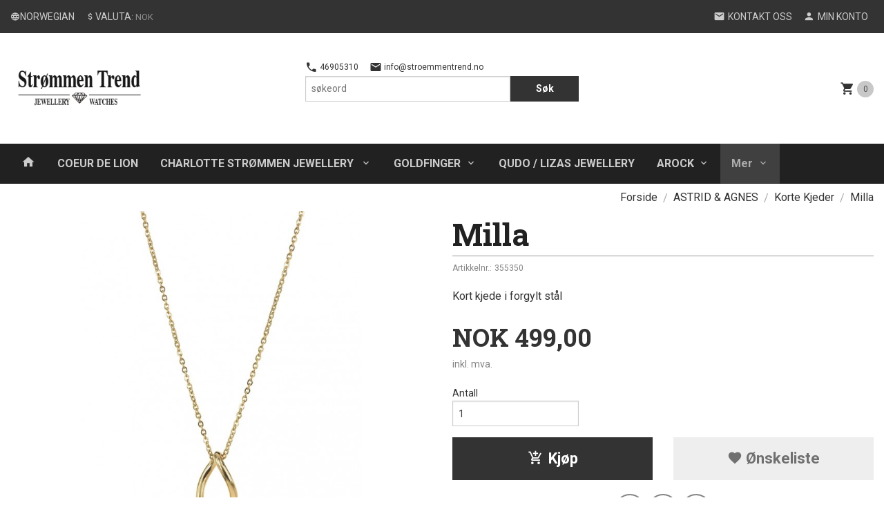

--- FILE ---
content_type: text/html
request_url: https://strommentrend.no/produkt/astrid-agnes/korte-kjeder/milla
body_size: 18271
content:
<!DOCTYPE html>

<!--[if IE 7]>    <html class="lt-ie10 lt-ie9 lt-ie8 ie7 no-js flyout_menu" lang="no"> <![endif]-->
<!--[if IE 8]>    <html class="lt-ie10 lt-ie9 ie8 no-js flyout_menu" lang="no"> <![endif]-->
<!--[if IE 9]>    <html class="lt-ie10 ie9 no-js flyout_menu" lang="no"> <![endif]-->
<!--[if (gt IE 9)|!(IE)]><!--> <html class="no-js flyout_menu" lang="no"> <!--<![endif]-->

<head prefix="og: http://ogp.me/ns# fb: http://ogp.me/ns/fb# product: http://ogp.me/ns/product#">
    <meta http-equiv="Content-Type" content="text/html; charset=UTF-8">
    <meta http-equiv="X-UA-Compatible" content="IE=edge">
    
                    <title>Milla | Strømmen Trend Jewellery & Watches </title>
        

    <meta name="description" content="Kort kjede i forgylt stål">

    <meta name="keywords" content="">

<meta name="csrf-token" content="CjgRcN86Z1tiIno5mQsHDqs8b9JftwqU2EtWOOkF">    <link rel="shortcut icon" href="/favicon.ico">
    <meta property="og:title" content="Milla">
<meta property="og:type" content="product">

<meta property="og:image" content="https://strommentrend.no/assets/img/630/630/bilder_nettbutikk/ebfbae841bdf4cae5e35a7152c5cfe65-image.jpeg">

    <meta property="og:image:width" content="534">
    <meta property="og:image:height" content="630">

<meta property="og:description" content="Kort kjede i forgylt stål">


<meta property="product:price:amount" content="499.00"> 
<meta property="product:price:currency" content="NOK">

    <meta property="product:category" content="Korte Kjeder">
    <meta property="product-category-link" content="https://strommentrend.no/butikk/astrid-agnes/korte-kjeder">

<meta property="product:availability" content="instock">



<meta property="og:url" content="https://strommentrend.no/produkt/astrid-agnes/korte-kjeder/milla">
<meta property="og:site_name" content="Strømmen Trend Jewellery & Watches ">
<meta property="og:locale" content="nb_NO"><!-- Pioneer scripts & style -->
<meta name="viewport" content="width=device-width, initial-scale=1.0, minimum-scale=1">
<!-- Android Lollipop theme support: http://updates.html5rocks.com/2014/11/Support-for-theme-color-in-Chrome-39-for-Android -->
<meta name="theme-color" content="#333333">

<link href="/assets/themes/pioneer/css/styles.compiled.css?ver=1586166653" rel="preload" as="style">
<link href="/assets/themes/pioneer/css/styles.compiled.css?ver=1586166653" rel="stylesheet" type="text/css">


<script type="text/javascript" src="/assets/js/modernizr.min-dev.js"></script>
<script>
    window.FEATURES = (function() {
        var list = {"16":1,"24ai":1,"24chat":1,"24nb":1,"api":1,"barcode_order":1,"batch_process":1,"blog":1,"boxpacker":1,"criteo":1,"customer_stock_notification":1,"dhl":1,"discount":1,"discount_marketing_link":1,"dropshipping":1,"facebook_dpa":1,"facebook_product_catalog":1,"fiken":1,"frontendfaq":1,"giftcard":1,"google_analytics_4":1,"google_shopping":1,"localization":1,"logistra_return_label":1,"mailmojo":1,"mega_menu":1,"modal_cart_free_shipping_reminder":1,"modal_cart_products":1,"newsletter":1,"om2_multihandling":1,"pickuppoints":1,"pickuppoints_custom":1,"popup_module":1,"printnode":1,"product_bundles":1,"product_image_slider":1,"product_management_2":1,"product_management_2_customize_layout":1,"product_sorting":1,"reseller":1,"slider":1,"snapchat":1,"stock_reminders":1,"text":1,"thumb_attribute_connection":1,"tripletex":1,"two":1,"two_search_api":1,"update_price_on_attribute_change":1,"users":1,"vipps_express":1,"webshop":1};

        return {
            get: function(name) { return name in list; }
        };
    })();

    if (window.FEATURES.get('facebook_dpa')) {
                facebook_dpa_id = "";
            }

</script>

   

<script async src="https://client.24nettbutikk.chat/embed.js" data-chat-id="24rAtzPPeRSoWpd6SQNKzdNg"></script><script>function chat(){(window.lvchtarr=window.lvchtarr||[]).push(arguments)}</script><script>chat('placement', 'bottom-right');</script><!-- Global site tag (gtag.js) - Google Analytics -->
<script type="text/plain" data-category="analytics" async src="https://www.googletagmanager.com/gtag/js?id=G-82S7M9N0KV"></script>
<script type="text/plain" data-category="analytics">
  window.dataLayer = window.dataLayer || [];
  function gtag(){dataLayer.push(arguments);}
  gtag('js', new Date());

    gtag('config', 'G-82S7M9N0KV', {
      theme: 'pioneer',
      activeCheckout: 'apollo'
  });
</script>

<script>
    class Item {
        product = {};

        constructor(product) {
            this.product = product;
        }

        #setItemVariant() {
            this.product.item_variant = Array.from(document.querySelectorAll('div.product__attribute'))
                ?.reduce((previousValue, currentValue, currentIndex, array) => {
                    let selectOptions = Array.from(currentValue.children[1].children[0].children);

                    if (!selectOptions.some(option => option.tagName === 'OPTGROUP')) {
                        let attribute = currentValue.children[0].children[0].innerHTML;
                        let value = selectOptions.find(attributeValue => attributeValue.selected).innerHTML;

                        return previousValue += `${attribute}: ${value}${array.length && currentIndex !== array.length - 1 ? ', ' : ''}`;
                    }
                }, '');
        }

        #attachEventListeners() {
            document.querySelectorAll('select.js-attribute').forEach(selector => selector.addEventListener('change', () => this.#setItemVariant()));

            const buyProductButton = document.querySelector('button.js-product__buy-button');

            if (buyProductButton) {
                buyProductButton.addEventListener('click', () => {
                    gtag('event', 'add_to_cart', {
                        currency: 'NOK',
                        value: this.product.value,
                        items: [{ ...this.product, quantity: parseInt(document.getElementById('buy_count').value) }]
                    });
                });
            }

            const buyBundleButton = document.querySelector('button.js-bundle__buy-button');

            if (buyBundleButton) {
                buyBundleButton.addEventListener('click', () => {
                    gtag('event', 'add_to_cart', {
                        currency: 'NOK',
                        value: this.product.value,
                        items: [this.product]
                    });
                });
            }

            const wishListButton = document.querySelector('.product__wishlist-button:not(.disabled)');

            if (wishListButton) {
                wishListButton.addEventListener('click', () => {
                    gtag('event', 'add_to_wishlist', {
                        currency: 'NOK',
                        value: this.product.value,
                        items: [{ ...this.product, quantity: parseInt(document.getElementById('buy_count').value) }],
                    });
                });
            }
        }

        async initialize() {
            await this.#setItemVariant();
            this.#attachEventListeners();

            gtag('event', 'view_item', {
                currency: 'NOK',
                value: this.product.value,
                items: [this.product]
            });
        }
    }
</script>
<!-- Google Analytics -->
<script type="text/plain" data-category="analytics">

    (function (i, s, o, g, r, a, m) {
        i['GoogleAnalyticsObject'] = r;
        i[r] = i[r] || function () {
            (i[r].q = i[r].q || []).push(arguments)
        }, i[r].l = 1 * new Date();
        a = s.createElement(o),
            m = s.getElementsByTagName(o)[0];
        a.async = 1;
        a.src = g;
        m.parentNode.insertBefore(a, m)
    })(window, document, 'script', '//www.google-analytics.com/analytics.js', 'ga');

        ga('create', 'UA-168850713-1', 'auto');
        
    ga('create', 'UA-24343184-8', 'auto', '24nb');

        ga('24nb.send', 'pageview');

    
        ga('send', 'pageview');

    
    
</script>
<link rel="stylesheet" href="/css/cookie_consent.css">
<script defer src="/js/cookie_consent.js"></script>
<script>
    window.dataLayer = window.dataLayer || [];
    function gtag(){dataLayer.push(arguments);}

    // Set default consent to 'denied' as a placeholder
    // Determine actual values based on your own requirements
    gtag('consent', 'default', {
        'ad_storage': 'denied',
        'ad_user_data': 'denied',
        'ad_personalization': 'denied',
        'analytics_storage': 'denied',
        'url_passthrough': 'denied'
    });

</script>

<script>

    window.addEventListener('load', function(){

        CookieConsent.run({
            cookie: {
                name: 'cookie_consent_cookie',
                domain: window.location.hostname,
                path: '/',
                expiresAfterDays: 30,
                sameSite: 'Lax'
            },
            disablePageInteraction: true,
            guiOptions: {
                consentModal: {
                    layout: 'box inline',
                    position: 'middle center',
                    equalWeightButtons: false,
                }
            },
            categories: {
                necessary: {
                    enabled: true,
                    readonly: true,
                },
                analytics: {},
                targeting: {}
            },
            language: {
                default: 'no',
                translations: {
                    no: {
                        consentModal: {
                            title: 'Vi bruker cookies!',
                            description: '<p>Vi benytter første- og tredjeparts cookies (informasjonskapsler).</p><br><br><p>Cookies bruker til: </p><br><ul style="padding-left:3px;"><li>Nødvendige funksjoner på nettsiden</li><li>Analyse og statistikk</li><li>Markedsføring som kan brukes for personlig tilpasning av annonser</li></ul><br><p>Velg “Godta alle” om du aksepterer vår bruk av cookie. Hvis du ønsker å endre på cookie-innstillingene, velg “La meg velge selv”.</p><br><p>Les mer om vår Cookie policy <a href="/side/cookies">her.</a></p>',
                            acceptAllBtn: 'Godta alle',
                            acceptNecessaryBtn: 'Godta kun nødvendige',
                            showPreferencesBtn: 'La meg velge selv',
                        },
                        preferencesModal: {
                            title: 'Innstillinger',
                            acceptAllBtn: 'Godta alle',
                            acceptNecessaryBtn: 'Godta kun nødvendige',
                            savePreferencesBtn: 'Lagre og godta innstillinger',
                            closeIconLabel: 'Lukk',
                            sections: [
                                {
                                    title: 'Bruk av cookies 📢',
                                    description: 'Vi bruker cookies for å sikre deg en optimal opplevelse i nettbutikken vår. Noen cookies er påkrevd for at nettbutikken skal fungere. Les mer om vår <a href="/side/sikkerhet_og_personvern" class="cc-link">personvernerklæring</a>.'
                                },
                                {
                                    title: 'Helt nødvendige cookies',
                                    description: 'Cookies som er helt nødvendig for at nettbutikken skal fungere. Man får ikke handlet i nettbutikken uten disse.',
                                },
                                {
                                    title: 'Cookies rundt analyse og oppsamling av statistikk',
                                    description: 'Cookie som lagrer anonym statistikk av besøkende i nettbutikken. Disse brukes av nettbutikkeier for å lære seg mer om hvem publikummet sitt er.',
                                    linkedCategory: 'analytics'
                                },
                                {
                                    title: 'Cookies rundt markedsføring og retargeting',
                                    description: 'Cookies som samler informasjon om din bruk av nettsiden slik at markedsføring kan tilpasses deg.',
                                    linkedCategory: 'targeting'
                                },
                                {
                                    title: 'Mer informasjon',
                                    description: 'Ved spørsmål om vår policy rundt cookies og dine valg, ta gjerne kontakt med oss på <a href="mailto:info@stroemmentrend.no">info@stroemmentrend.no</a>.'
                                }
                            ]
                        }
                    }
                }
            }
        });
    });
</script>

<script type="text/plain" data-category="targeting">
    window.dataLayer = window.dataLayer || [];
    function gtag(){ dataLayer.push(arguments); }
    gtag('consent', 'update', {
        'ad_storage': 'granted',
        'ad_user_data': 'granted',
        'ad_personalization': 'granted'
    });
</script>

<script type="text/plain" data-category="analytics">
    window.dataLayer = window.dataLayer || [];
    function gtag(){ dataLayer.push(arguments); }
    gtag('consent', 'update', {
        'analytics_storage': 'granted',
        'url_passthrough': 'granted'
    });
</script>

        </head>

<body class="">

    <a href="#main-content" class="sr-only">Gå til innholdet</a>

<div id="outer-wrap">
    <div id="inner-wrap" class="content-wrapper">
        
                                <header id="top" role="banner" class="header-row">
    <nav id="utils-nav" class="top-bg hide-for-print">
    <div class="row">
        <div class="small-7 medium-5 large-4 columns">

                            <ul class="left inline-list piped-nav no-separator" id="tools-nav">
                    
                                            <li>
                            <form name="velg_spraak" method="post" class="setting__form" action="https://strommentrend.no/produkt/astrid-agnes/korte-kjeder/milla">

    <a href="#language-show" id="language-close" class="setting__button neutral-link"><i class="icon-close"></i><span>Norwegian</span></a>
    <a href="#language-close" id="language-show" class="setting__button neutral-link"><i class="icon-language"></i><span>Norwegian</span></a>

    <div class="setting__select" id="language">
        <select name="velg_spraak" id="choose-langauge">
                            <option value="1" selected>Norwegian</option>
                            <option value="2">English</option>
                            <option value="3">Swedish</option>
                            <option value="4">Danish</option>
                    </select>

        <input type="submit" value="Ok" class="button small primary-color-bg">
    </div>

</form>                        </li>
                    
                                            <li>
                            
<form name="velg_spraak" method="post" class="setting__form" action="https://strommentrend.no/produkt/astrid-agnes/korte-kjeder/milla">

    <a href="#currency-show" id="currency-close" class="setting__button neutral-link"><i class="icon-close"></i><span>Valuta</span><span class="currency-name subtle hide-for-small">: NOK</span></a>
    <a href="#currency-close" id="currency-show" class="setting__button neutral-link"><i class="icon-attach-money"></i><span>Valuta</span><span class="currency-name subtle hide-for-small">: NOK</span></a>

    <div class="setting__select" id="currency">
         <select name="velg_valuta" id="choose-currency">
                            <option value="NOK" selected>
                    NOK                </option>
                            <option value="USD">
                    USD                </option>
                            <option value="EUR">
                    EUR                </option>
                            <option value="GBP">
                    GBP                </option>
                            <option value="SEK">
                    SEK                </option>
                            <option value="DKK">
                    DKK                </option>
                      </select>

        <input type="submit" value="Ok" class="button small primary-color-bg">
    </div>

</form>

                        </li>
                    
                </ul>
            
        </div>

        <div class="small-5 medium-7 large-8 columns">
            <nav class="user-nav">
    <ul class="right inline-list piped-nav" id="user-nav">

        <li>
            <a href="/side/kontakt_oss" class="neutral-link">
                <i class="icon icon-mail"></i><span class="hide-for-small">Kontakt oss</span>
            </a>
        </li>

        <li>
            <a href="/konto" class="neutral-link">
                <i class="icon icon-person"></i><span class="hide-for-small">Min konto</span>
            </a>
        </li>
    </ul>
</nav>        </div>
    </div>
</nav>    <div id="logo-row" class="header-bg">
    <div class="row">
        <div class="small-6 medium-4 columns">
            <div id="logo" class="logo-wrapper">
    <a href="https://strommentrend.no/" class="neutral-link">

        
            <span class="vertical-pos-helper"></span><img src="/bilder_diverse/1585833828.png" alt="Smykkebutikk med kjente merkevarer som: Sif Jakobs, Chimento, Astrid & Agnes og Arock. Spennende nytt merke; Charlotte Strømmen Jewellery." class="logo-img">

        
    </a>
</div>
        </div>
        <div class="small-6 medium-8 columns hide-for-print">
            <nav id="extra-nav" class="row">
                
                <div id="extra-nav-large" class="large-6 columns show-for-large-up">

                        <ul class="inline-list piped-nav no-separator left" id="contact-nav">
                    <li>
                <a href="tel:46905310" class="neutral-link">
                    <i class="icon-call primary-color-big icon-large"></i> 46905310                </a>
            </li>
            <li>
                <a href="mailto:info@stroemmentrend.no" class="neutral-link">
                    <i class="icon-mail primary-color-big icon-large"></i> info@stroemmentrend.no                </a>
            </li>
            </ul>                    
                    <form action="https://strommentrend.no/search" accept-charset="UTF-8" method="get" class="js-product-search-form" autocomplete="off">    <div class="row collapse postfix-radius">
        <div class="small-9 columns product-search">
            
<input type="text" name="q" value="" id="search-box__input" tabindex="0" maxlength="80" class="inputfelt_sokproduktmarg" placeholder="søkeord"  />
    <input type="submit" class="search-box__submit button small primary-color-bg hidden"  value="Søk"/>


    <div class="js-product-search-results product-search-results is-hidden">
        <p class="js-product-search__no-hits product-search__no-hits is-hidden">Ingen treff</p>
        <div class="js-product-search__container product-search__container is-hidden"></div>
        <p class="js-product-search__extra-hits product-search__extra-hits is-hidden">
            <a href="#" class="themed-nav">&hellip;vis flere treff (<span class="js-product-search__num-extra-hits"></span>)</a>
        </p>
    </div>
        </div>
        <div class="small-3 columns">
            <button type="submit" tabindex="0" class="button postfix js-product-search-submit primary-color-bg">Søk</button>
        </div>
    </div>
</form>                </div>

                <div class="small-12 large-6 columns">
                    <div class="cart-and-checkout right ">
    <a href="https://strommentrend.no/kasse" class="neutral-link cart-button cart-button--empty">
        <i class="icon-shopping-cart cart-button__icon icon-large"></i><span class="cart-button__text">Handlevogn</span>
        <span class="cart-button__quantity">0</span>
        <span class="cart-button__sum">0,00</span>
        <span class="cart-button__currency">NOK</span>
    </a>

    <a href="https://strommentrend.no/kasse" class="button show-for-medium-up checkout-button call-to-action-color-bg">Kasse <i class="icon-chevron-right cart-icon icon-large"></i></a>
</div>                </div>

            </nav>
        </div>
    </div>
</div></header>

<nav id="nav-compact" class="navigation-bg main-nav nav-compact hide-for-large-up hide-for-print">
    <div class="row">
        <div class="columns">
            <ul class="main-nav__top-level">
                <li class="left main-nav__item level-0">
                    <a id="nav-open-btn" href="#nav"><i class="icon-menu icon-large"></i> Meny</a>
                </li>
                <li class="right main-nav__item level-0">
                        <form action="https://strommentrend.no/search" accept-charset="UTF-8" method="get" class="search-box__container" autocomplete="off">        
<input type="text" name="q" value="" id="search-box__input--small" tabindex="0" maxlength="80" class="inputfelt_sokproduktmarg search-box__input" placeholder="søkeord"  />
    <input type="submit" class="search-box__submit button small primary-color-bg hidden"  value="Søk"/>

    <label for="search-box__input--small" class="search-box__label"><span class="icon-search icon-large"></span></label>
        <input type="submit" id="search-submit">
    </form>                </li>
            </ul>
        </div>
    </div>
</nav><nav id="nav" class="navigation-bg main-nav nav-offcanvas js-arrow-key-nav hide-for-print" role="navigation">
    <div class="block row">
        <div class="columns"> 
            <h2 class="block-title nav-offcanvas__title">Produkter</h2>
            
            <ul id="main-menu" class="sm main-nav__list level-0" data-mer="Mer">
<li class="main-nav__item level-0"><a class="main-nav__frontpage-link" href="https://www.strommentrend.no/"><i class="icon-home" title="Forside"></i></a></li><li class="main-nav__item level-0"><a href="/butikk/coeur-de-lion" >COEUR DE LION</a></li><li class="main-nav__item parent level-0"><a href="/butikk/charlotte-strommen-jewellery" >CHARLOTTE STRØMMEN JEWELLERY </a><ul class="main-nav__submenu level-1" data-mer="Mer">
<li class="main-nav__item parent level-1"><a href="/butikk/charlotte-strommen-jewellery/diamond-collection" >DIAMOND COLLECTION</a><ul class="main-nav__submenu level-2" data-mer="Mer">
<li class="main-nav__item level-2"><a href="/butikk/charlotte-strommen-jewellery/diamond-collection/ringer-6" >RINGER</a></li><li class="main-nav__item level-2"><a href="/butikk/charlotte-strommen-jewellery/diamond-collection/orepynt-12" >ØREPYNT</a></li><li class="main-nav__item level-2"><a href="/butikk/charlotte-strommen-jewellery/diamond-collection/kjeder-7" >KJEDER</a></li></ul>
</li><li class="main-nav__item level-1"><a href="/butikk/charlotte-strommen-jewellery/lange-kjeder-1" >LANGE KJEDER</a></li><li class="main-nav__item parent level-1"><a href="/butikk/charlotte-strommen-jewellery/korte-kjeder-1" >KORTE KJEDER</a><ul class="main-nav__submenu level-2" data-mer="Mer">
<li class="main-nav__item level-2"><a href="/butikk/charlotte-strommen-jewellery/korte-kjeder-1/modern-nostalgia-collection-2" >MODERN NOSTALGIA COLLECTION</a></li><li class="main-nav__item level-2"><a href="/butikk/charlotte-strommen-jewellery/korte-kjeder-1/serpent-collection-2" >SERPENT COLLECTION</a></li><li class="main-nav__item level-2"><a href="/butikk/charlotte-strommen-jewellery/korte-kjeder-1/necklace-collection" >NECKLACE COLLECTION</a></li><li class="main-nav__item level-2"><a href="/butikk/charlotte-strommen-jewellery/korte-kjeder-1/enamel-collection-1" >ENAMEL COLLECTION</a></li><li class="main-nav__item level-2"><a href="/butikk/charlotte-strommen-jewellery/korte-kjeder-1/pippa-collection" >PIPPA COLLECTION</a></li><li class="main-nav__item level-2"><a href="/butikk/charlotte-strommen-jewellery/korte-kjeder-1/piper-collection" >PIPER COLLECTION</a></li><li class="main-nav__item level-2"><a href="/butikk/charlotte-strommen-jewellery/korte-kjeder-1/all-smiles-collection-2" >ALL SMILES COLLECTION</a></li><li class="main-nav__item level-2"><a href="/butikk/charlotte-strommen-jewellery/korte-kjeder-1/tennis-collection-2" >TENNIS COLLECTION</a></li><li class="main-nav__item level-2"><a href="/butikk/charlotte-strommen-jewellery/korte-kjeder-1/lux-collection" >LUX COLLECTION</a></li><li class="main-nav__item level-2"><a href="/butikk/charlotte-strommen-jewellery/korte-kjeder-1/luxury-collection" >LUXURY COLLECTION</a></li><li class="main-nav__item level-2"><a href="/butikk/charlotte-strommen-jewellery/korte-kjeder-1/classic-collection" >CLASSIC COLLECTION</a></li><li class="main-nav__item level-2"><a href="/butikk/charlotte-strommen-jewellery/korte-kjeder-1/spotlight-collection-1" >SPOTLIGHT COLLECTION</a></li><li class="main-nav__item level-2"><a href="/butikk/charlotte-strommen-jewellery/korte-kjeder-1/pearl-collection-1" >PEARL COLLECTION</a></li><li class="main-nav__item level-2"><a href="/butikk/charlotte-strommen-jewellery/korte-kjeder-1/chunky-chain-collection" >CHUNKY CHAIN COLLECTION</a></li><li class="main-nav__item level-2"><a href="/butikk/charlotte-strommen-jewellery/korte-kjeder-1/alphabet-collection" >ALPHABET COLLECTION</a></li></ul>
</li><li class="main-nav__item parent level-1"><a href="/butikk/charlotte-strommen-jewellery/armband-2" >ARMBÅND</a><ul class="main-nav__submenu level-2" data-mer="Mer">
<li class="main-nav__item level-2"><a href="/butikk/charlotte-strommen-jewellery/armband-2/modern-nostalgia-collection-1" >MODERN NOSTALGIA COLLECTION</a></li><li class="main-nav__item level-2"><a href="/butikk/charlotte-strommen-jewellery/armband-2/serpent-collection-1" >SERPENT COLLECTION</a></li><li class="main-nav__item level-2"><a href="/butikk/charlotte-strommen-jewellery/armband-2/bracelet-collection" >BRACELET COLLECTION</a></li><li class="main-nav__item level-2"><a href="/butikk/charlotte-strommen-jewellery/armband-2/tennis-collection-1" >TENNIS COLLECTION</a></li><li class="main-nav__item level-2"><a href="/butikk/charlotte-strommen-jewellery/armband-2/pearl-collection-2" >PEARL COLLECTION</a></li><li class="main-nav__item level-2"><a href="/butikk/charlotte-strommen-jewellery/armband-2/all-smiles-collection-1" >ALL SMILES COLLECTION</a></li></ul>
</li><li class="main-nav__item parent level-1"><a href="/butikk/charlotte-strommen-jewellery/orepynt-1" >ØREPYNT</a><ul class="main-nav__submenu level-2" data-mer="Mer">
<li class="main-nav__item level-2"><a href="/butikk/charlotte-strommen-jewellery/orepynt-1/precious-collection" >PRECIOUS COLLECTION</a></li><li class="main-nav__item level-2"><a href="/butikk/charlotte-strommen-jewellery/orepynt-1/modern-nostalgia-collection" >MODERN NOSTALGIA COLLECTION</a></li><li class="main-nav__item level-2"><a href="/butikk/charlotte-strommen-jewellery/orepynt-1/stone-collection" >EARRING COLLECTION</a></li><li class="main-nav__item level-2"><a href="/butikk/charlotte-strommen-jewellery/orepynt-1/serpent-collection" >SERPENT COLLECTION</a></li><li class="main-nav__item level-2"><a href="/butikk/charlotte-strommen-jewellery/orepynt-1/piper-collection-1" >PIPER COLLECTION</a></li><li class="main-nav__item level-2"><a href="/butikk/charlotte-strommen-jewellery/orepynt-1/crystal-collection" >CRYSTAL COLLECTION</a></li><li class="main-nav__item level-2"><a href="/butikk/charlotte-strommen-jewellery/orepynt-1/pretty-in-pink-collection" >PRETTY IN PINK COLLECTION</a></li><li class="main-nav__item level-2"><a href="/butikk/charlotte-strommen-jewellery/orepynt-1/enamel-collection-2" >ENAMEL COLLECTION</a></li><li class="main-nav__item level-2"><a href="/butikk/charlotte-strommen-jewellery/orepynt-1/tennis-collection-3" >TENNIS COLLECTION</a></li><li class="main-nav__item level-2"><a href="/butikk/charlotte-strommen-jewellery/orepynt-1/lux-collection-1" >LUX COLLECTION</a></li><li class="main-nav__item level-2"><a href="/butikk/charlotte-strommen-jewellery/orepynt-1/earclimber-collection" >EARCLIMBER COLLECTION</a></li><li class="main-nav__item level-2"><a href="/butikk/charlotte-strommen-jewellery/orepynt-1/spotlight-collection" >SPOTLIGHT COLLECTION</a></li><li class="main-nav__item level-2"><a href="/butikk/charlotte-strommen-jewellery/orepynt-1/pearl-collection" >PEARL COLLECTION</a></li><li class="main-nav__item level-2"><a href="/butikk/charlotte-strommen-jewellery/orepynt-1/golden-hoop-collection" >GOLDEN HOOP COLLECTION</a></li><li class="main-nav__item level-2"><a href="/butikk/charlotte-strommen-jewellery/orepynt-1/golden-collection" >GOLDEN COLLECTION</a></li></ul>
</li><li class="main-nav__item parent level-1"><a href="/butikk/charlotte-strommen-jewellery/ring" >RINGER</a><ul class="main-nav__submenu level-2" data-mer="Mer">
<li class="main-nav__item level-2"><a href="/butikk/charlotte-strommen-jewellery/ring/precious-collection-1" >PRECIOUS COLLECTION</a></li><li class="main-nav__item level-2"><a href="/butikk/charlotte-strommen-jewellery/ring/serpent-collection-3" >SERPENT COLLECTION</a></li><li class="main-nav__item level-2"><a href="/butikk/charlotte-strommen-jewellery/ring/ring-collection" >RING COLLECTION</a></li><li class="main-nav__item level-2"><a href="/butikk/charlotte-strommen-jewellery/ring/lux-collection-2" >LUX COLLECTION</a></li><li class="main-nav__item level-2"><a href="/butikk/charlotte-strommen-jewellery/ring/all-smiles-collection" >ALL SMILES COLLECTION</a></li><li class="main-nav__item level-2"><a href="/butikk/charlotte-strommen-jewellery/ring/stackable-ring-collection" >STACKABLE RING COLLECTION</a></li><li class="main-nav__item level-2"><a href="/butikk/charlotte-strommen-jewellery/ring/enamel-collection" >ENAMEL COLLECTION</a></li><li class="main-nav__item level-2"><a href="/butikk/charlotte-strommen-jewellery/ring/spotlight-collection-2" >SPOTLIGHT COLLECTION</a></li></ul>
</li><li class="main-nav__item parent level-1"><a href="/butikk/charlotte-strommen-jewellery/earcandy" >EARCANDY COLLECTION</a><ul class="main-nav__submenu level-2" data-mer="Mer">
<li class="main-nav__item level-2"><a href="/butikk/charlotte-strommen-jewellery/earcandy/creol" >Creol</a></li><li class="main-nav__item level-2"><a href="/butikk/charlotte-strommen-jewellery/earcandy/studs" >Studs</a></li><li class="main-nav__item level-2"><a href="/butikk/charlotte-strommen-jewellery/earcandy/charms" >Charms</a></li></ul>
</li><li class="main-nav__item level-1"><a href="/butikk/charlotte-strommen-jewellery/cuff" >EARCUFFS</a></li><li class="main-nav__item parent level-1"><a href="/butikk/charlotte-strommen-jewellery/goldfinger-x-charlotte" >GOLDFINGER X CHARLOTTE</a><ul class="main-nav__submenu level-2" data-mer="Mer">
<li class="main-nav__item level-2"><a href="/butikk/charlotte-strommen-jewellery/goldfinger-x-charlotte/creoler" >CREOLER</a></li><li class="main-nav__item level-2"><a href="/butikk/charlotte-strommen-jewellery/goldfinger-x-charlotte/charms-1" >CHARMS</a></li><li class="main-nav__item level-2"><a href="/butikk/charlotte-strommen-jewellery/goldfinger-x-charlotte/studs-1" >STUDS</a></li><li class="main-nav__item level-2"><a href="/butikk/charlotte-strommen-jewellery/goldfinger-x-charlotte/kjeder" >KJEDER</a></li><li class="main-nav__item level-2"><a href="/butikk/charlotte-strommen-jewellery/goldfinger-x-charlotte/armband-3" >ARMBÅND</a></li></ul>
</li><li class="main-nav__item parent level-1"><a href="/butikk/charlotte-strommen-jewellery/hair-accessories-1" >HAIR ACCESSORIES</a><ul class="main-nav__submenu level-2" data-mer="Mer">
<li class="main-nav__item level-2"><a href="/butikk/charlotte-strommen-jewellery/hair-accessories-1/harklyper" >HÅRKLYPER</a></li><li class="main-nav__item level-2"><a href="/butikk/charlotte-strommen-jewellery/hair-accessories-1/scrunchies" >SCRUNCHIES</a></li><li class="main-nav__item level-2"><a href="/butikk/charlotte-strommen-jewellery/hair-accessories-1/harboyler" >HÅRBØYLER</a></li></ul>
</li></ul>
</li><li class="main-nav__item parent level-0"><a href="/butikk/goldfinger" >GOLDFINGER</a><ul class="main-nav__submenu level-1" data-mer="Mer">
<li class="main-nav__item parent level-1"><a href="/butikk/goldfinger/summer-lovin" >SUMMER LOVIN COLLECTION</a><ul class="main-nav__submenu level-2" data-mer="Mer">
<li class="main-nav__item level-2"><a href="/butikk/goldfinger/summer-lovin/orepynt-3" >ØREPYNT</a></li><li class="main-nav__item level-2"><a href="/butikk/goldfinger/summer-lovin/kjeder-5" >KJEDER</a></li><li class="main-nav__item level-2"><a href="/butikk/goldfinger/summer-lovin/armband-7" >ARMBÅND</a></li><li class="main-nav__item level-2"><a href="/butikk/goldfinger/summer-lovin/fotlenker" >FOTLENKER</a></li></ul>
</li><li class="main-nav__item level-1"><a href="/butikk/goldfinger/metropolitan-collection" >METROPOLITAN COLLECTION</a></li><li class="main-nav__item parent level-1"><a href="/butikk/goldfinger/raindrops-collection" >RAINDROPS COLLECTION</a><ul class="main-nav__submenu level-2" data-mer="Mer">
<li class="main-nav__item level-2"><a href="/butikk/goldfinger/raindrops-collection/raindrops-orepynt" >RAINDROPS ØREPYNT</a></li></ul>
</li><li class="main-nav__item level-1"><a href="/butikk/goldfinger/pearlisity" >PEARLISITY </a></li><li class="main-nav__item parent level-1"><a href="/butikk/goldfinger/superstar" >SUPERSTAR</a><ul class="main-nav__submenu level-2" data-mer="Mer">
<li class="main-nav__item level-2"><a href="/butikk/goldfinger/superstar/halskjeder-5" >HALSKJEDER</a></li><li class="main-nav__item level-2"><a href="/butikk/goldfinger/superstar/armband-18" >ARMBÅND</a></li></ul>
</li><li class="main-nav__item level-1"><a href="/butikk/goldfinger/royal-brooch-collection" >ROYAL BROOCH COLLECTION</a></li><li class="main-nav__item level-1"><a href="/butikk/goldfinger/brooch-collection" >BROOCH COLLECTION</a></li><li class="main-nav__item parent level-1"><a href="/butikk/goldfinger/zodiac-collections" >ZODIAC COLLECTIONS</a><ul class="main-nav__submenu level-2" data-mer="Mer">
<li class="main-nav__item level-2"><a href="/butikk/goldfinger/zodiac-collections/tarot-with-zodiac-signs" >TAROT WITH ZODIAC SIGNS</a></li><li class="main-nav__item level-2"><a href="/butikk/goldfinger/zodiac-collections/zodiac" >ZODIAC </a></li></ul>
</li><li class="main-nav__item level-1"><a href="/butikk/goldfinger/zodiac-anklet-collection" >ZODIAC ANKLET COLLECTION</a></li><li class="main-nav__item parent level-1"><a href="/butikk/goldfinger/letter-collection" >LETTER COLLECTION</a><ul class="main-nav__submenu level-2" data-mer="Mer">
<li class="main-nav__item level-2"><a href="/butikk/goldfinger/letter-collection/mother-of-pearl-letters" >MOTHER OF PEARL LETTERS</a></li><li class="main-nav__item level-2"><a href="/butikk/goldfinger/letter-collection/black-letter-collection" >BLACK LETTER COLLECTION</a></li></ul>
</li><li class="main-nav__item level-1"><a href="/butikk/goldfinger/accessories" >ACCESSORIES</a></li></ul>
</li><li class="main-nav__item level-0"><a href="/butikk/qudo" >QUDO / LIZAS JEWELLERY </a></li><li class="main-nav__item parent level-0"><a href="/butikk/arock" >AROCK</a><ul class="main-nav__submenu level-1" data-mer="Mer">
<li class="main-nav__item level-1"><a href="/butikk/arock/halskjede" >Halskjeder</a></li><li class="main-nav__item level-1"><a href="/butikk/arock/armband-1" >Armbånd</a></li><li class="main-nav__item level-1"><a href="/butikk/arock/skinnarmband" >Skinnarmbånd </a></li><li class="main-nav__item level-1"><a href="/butikk/arock/kulearmband" >Kulearmbånd </a></li><li class="main-nav__item level-1"><a href="/butikk/arock/armringer" >Armringer</a></li><li class="main-nav__item level-1"><a href="/butikk/arock/ovrig" >Ørepynt</a></li><li class="main-nav__item level-1"><a href="/butikk/arock/ringer-5" >Ringer</a></li><li class="main-nav__item level-1"><a href="/butikk/arock/mansjettsknapper-slipsnal" >Mansjettsknapper / Slipsnål</a></li><li class="main-nav__item level-1"><a href="/butikk/arock/slipskjede" >Slipskjede</a></li></ul>
</li><li class="main-nav__item selected parent level-0"><a href="/butikk/astrid-agnes" >ASTRID & AGNES </a><ul class="main-nav__submenu active level-1" data-mer="Mer">
<li class="main-nav__item selected_sibl level-1"><a href="/butikk/astrid-agnes/lange-kjeder" >Lange Kjeder</a></li><li class="main-nav__item current selected_sibl level-1"><a href="/butikk/astrid-agnes/korte-kjeder" >Korte Kjeder</a></li><li class="main-nav__item selected_sibl level-1"><a href="/butikk/astrid-agnes/armband" >Armbånd</a></li><li class="main-nav__item selected_sibl level-1"><a href="/butikk/astrid-agnes/orepynt" >Ørepynt</a></li><li class="main-nav__item selected_sibl level-1"><a href="/butikk/astrid-agnes/ringer" >Ringer</a></li><li class="main-nav__item selected_sibl level-1"><a href="/butikk/astrid-agnes/fotlenke" >Fotlenke</a></li><li class="main-nav__item selected_sibl level-1"><a href="/butikk/astrid-agnes/accessories-2" >Accessories </a></li></ul>
</li><li class="main-nav__item parent level-0"><a href="/butikk/ice-watch" >ICE WATCH</a><ul class="main-nav__submenu level-1" data-mer="Mer">
<li class="main-nav__item level-1"><a href="/butikk/ice-watch/dame-2" >DAME</a></li><li class="main-nav__item level-1"><a href="/butikk/ice-watch/herre-2" >HERRE</a></li><li class="main-nav__item level-1"><a href="/butikk/ice-watch/barn" >BARN</a></li></ul>
</li><li class="main-nav__item parent level-0"><a href="/butikk/disney" >DISNEY</a><ul class="main-nav__submenu level-1" data-mer="Mer">
<li class="main-nav__item level-1"><a href="/butikk/disney/klokker" >KLOKKER</a></li><li class="main-nav__item level-1"><a href="/butikk/disney/barneartikler" >DÅPS- OG BARNEARTIKLER</a></li></ul>
</li><li class="main-nav__item level-0"><a href="/butikk/om-oss" >OM OSS </a></li></ul>
        </div>
    </div>

            <a class="main-nav__close-btn exit-off-canvas" id="nav-close-btn" href="#top">Lukk <i class="icon-chevron-right icon-large"></i></a>
    </nav>            <div id="main" class="content-bg main-content">
    <div class="row">

        <div class="columns">

            <div id="main-content" itemscope itemtype="http://schema.org/Product" tabindex="-1">

                
    <div class="row product__breadcrumbs breadcrumbs__wrapper hide-for-print">
        <div class="small-12 columns">
            <ul class="breadcrumbs" itemscope itemtype="http://schema.org/BreadcrumbList"><li class="breadcrumbs__item breadcrumbs__home"><a href="https://strommentrend.no/">Forside</a></li><li class="breadcrumbs__item" itemprop="itemListElement" itemscope itemtype="http://schema.org/ListItem"><a itemtype="http://schema.org/Thing" itemprop="item" href="https://strommentrend.no/butikk/astrid-agnes"><span itemprop="name">ASTRID & AGNES </span></a> <meta itemprop="position" content="1" /></li><li class="breadcrumbs__item" itemprop="itemListElement" itemscope itemtype="http://schema.org/ListItem"><a itemtype="http://schema.org/Thing" itemprop="item" href="https://strommentrend.no/butikk/astrid-agnes/korte-kjeder"><span itemprop="name">Korte Kjeder</span></a> <meta itemprop="position" content="2" /></li><li class="breadcrumbs__item current" itemprop="itemListElement" itemscope itemtype="http://schema.org/ListItem"><span><span itemprop="name">Milla</span></span><meta itemtype="http://schema.org/Thing" content="https://strommentrend.no/produkt/astrid-agnes/korte-kjeder/milla" itemprop="item"><meta itemprop="position" content="3" /></li><meta itemprop="numberOfItems" content="3"><meta itemprop="itemListOrder" content="Ascending"></ul>
        </div>
    </div>

<article class="product">

    <div class="row">

        <form action="https://strommentrend.no/handlevogn/leggtil" method="post" accept-charset="utf-8" class="product__form"><input type="hidden" name="_token" value="CjgRcN86Z1tiIno5mQsHDqs8b9JftwqU2EtWOOkF">        
<input type="hidden" name="id" value="1300" />
        
<input type="hidden" name="path" value="produkt/astrid-agnes/korte-kjeder/milla" />

            <div class="product__images  small-12 medium-6 large-6 small-centered medium-uncentered columns">
                <div class="product__main-images">
    <ul class="js-fancybox-gallery ">
                    <li>
                <a class="fancybox product__main-images__link readon-icon__wrapper bx-slide"
                data-fancybox-group="prod_gallery"
                href="/assets/img/1024/1024/bilder_nettbutikk/ebfbae841bdf4cae5e35a7152c5cfe65-image.jpeg"
                target="_blank"
                title=""
                tabindex="0">
                    <img src="/assets/img/640/640/bilder_nettbutikk/ebfbae841bdf4cae5e35a7152c5cfe65-image.jpeg" alt="" title="">
                    <div class="readon-icon__container">
                        <span class="vertical-pos-helper"></span><i class="icon-search readon-icon"></i>
                    </div>
                </a>
            </li>
            </ul>
</div>

            </div>

            <div class="product__info small-12 medium-6 large-6 small-centered medium-uncentered columns">

                <h1 itemprop="name" class="product__title">Milla</h1>

                    <div class="product__meta-numbers">

        
                    <span class="product__art-nr-label">Artikkelnr.:</span>
            <span class="product__art-nr product__meta-numbers__value">355350</span>
            <meta itemprop="productID" content="355350">
        
        
    </div>
                
                <p class="product__ingress" itemprop="description">Kort kjede i forgylt stål</p>

                <meta itemprop="brand" content="">
                                    <meta itemprop="image" content="https://strommentrend.no/assets/img/630/630/bilder_nettbutikk/ebfbae841bdf4cae5e35a7152c5cfe65-image.jpeg">
                                <meta itemprop="sku" content="355350">
                <meta itemprop="gtin14" content="7340058355350">
                
                <div class="row">
                                            <div class="small-12 large-7 columns">
                            <div class="offers" itemprop="offers" itemscope itemtype="http://schema.org/Offer">

    
        <span class="price primary-color-big"><span id="product-1300-price" class="sr-only visuallyhidden">Pris</span><span class="currency">NOK</span><span class="price__display" aria-labelledby="product-1300-price">499,00</span></span>

        
        
        
        <span class="vat-info">inkl. mva.</span>

        <meta itemprop="price" content="499">
<meta itemprop="priceCurrency" content="NOK">
    
<span itemprop="priceSpecification" itemscope itemtype="http://www.schema.org/PriceSpecification">
    <meta itemprop="price" content="499">
    <meta itemprop="priceCurrency" content="NOK">
    <meta itemprop="valueAddedTaxIncluded" content="true">
</span>

<!--<meta itemprop="priceValidUntil" content="">-->
<meta itemprop="url" content="https://strommentrend.no/produkt/astrid-agnes/korte-kjeder/milla">
            <link itemprop="availability" href="http://schema.org/PreOrder">

<meta id="stock-status-1300" data-stock="0" data-session-stock="0" content="0">
    
</div>                        </div>
                                        <div class="small-12 large-5 columns">
                        <div class="product__stockstatus product__stockstatus--sold-out">
    
    </div>                    </div>
                </div>
                
                
                <div class="product__attributes">
                        
<input type="hidden" name="attributt[][0]" value="" />
                        <div class="product__quantity">
        <label for="buy_count" class="product__quantity__label">Antall</label>
        <input type="number" pattern="[0-9]*" inputmode="numeric" min="1" class="product__quantity__input" data-product-id="1300" name="antall" value="1" id="buy_count" placeholder="1">
    </div>
                </div>

                    <input name="ekstra_velg" type="hidden" value='0'>
    <input name="ekstra_tekst" type="hidden" value=''>

                
                <div class="row">
                    <div class="columns small-6">
	        <button type="submit" name="button" class="button large expand product__buy-button js-product__buy-button" data-product-id="1300">
            <i class="icon-add-shopping-cart"></i>Kjøp        </button>
	</div>

                                            <div class="columns small-6 left hide-for-print">
    <a href="#" class="button large expand secondary product__wishlist-button disabled" data-success="Produktet ble lagt i ønskelisten" data-disabled-msg="Du må registrere deg eller logge inn for å bruke ønskelisten">
        <i class="icon-favorite"></i> Ønskeliste    </a>
</div>                                    </div>
                
                
            </form>                                
                
    <div class="social-buttons__headline-wrapper block__box__headline-wrapper">
        <h3 class="social-buttons__headline block__box__headline">Del dette</h3>
    </div>

    <ul class="social-buttons-list social-buttons-list--product">

                    <li class="social-button social-button--twitter">
                    <a href="https://twitter.com/intent/tweet?url=https%3A%2F%2Fstrommentrend.no%2Fprodukt%2Fastrid-agnes%2Fkorte-kjeder%2Fmilla&amp;text=Milla+%7C+Str%C3%B8mmen+Trend+Jewellery+%26+Watches+" title="Del på Twitter" class="social-button__link" target="_blank">
                        <i class="icon-twitter"></i>
                    </a>
                </li>        
                    <li class="social-button social-button--facebook">
                    <a href="https://www.facebook.com/sharer/sharer.php?u=https%3A%2F%2Fstrommentrend.no%2Fprodukt%2Fastrid-agnes%2Fkorte-kjeder%2Fmilla" title="Del på Facebook" class="social-button__link" target="_blank">
                        <i class="icon-facebook"></i>
                    </a>
                </li>        
        
        
                    <li class="social-button social-button--mail">
                    <a href="mailto:?subject=Milla&amp;body=Milla%0A%0AKort kjede i forgylt st&aring;l%0A%0ALes mer: https://strommentrend.no/produkt/astrid-agnes/korte-kjeder/milla" title="Del på E-post" class="social-button__link" >
                        <i class="icon-mail"></i>
                    </a>
                </li>        
    </ul>
            </div>


        <div class="product__about small-12 large-6 small-centered medium-uncentered columns">
            <div id="product-tabs" class="js-tabs">
    
            <ul class="resp-tabs-list">
                            <li tabindex="0">Produktinfo</li>
                            <li tabindex="0">Produktanmeldelser (0)</li>
                    </ul> 

        <div class="resp-tabs-container">
                            <div>
                    <p>Kort kjede i forgylt stål med et ovalt vridd anheng.</p>
<p>Størrelse på anheng: 25 mm x 15 mm<br /><br />Lengde: 40 cm + 6 cm forlengningskjede.<br /><br />Farge: Forgylt<br /><br />Materiale: Stål</p>                                    </div>
                            <div>
                                        
<div class="comments-form js-arrow-key-nav">

        <div class="comments-form-wrapper">
            <form action="https://strommentrend.no/produkt/astrid-agnes/korte-kjeder/milla#produkt_anmeldelser_form" method="post" name="produkt_anmeldelser" id="produkt_anmeldelser_form" class="js-review-form">

                <p>Skriv en produktanmeldelse og del dine erfaringer med dette produktet med andre kunder.</p>
                
                
<input type="hidden" name="pid" value="1300" />
                <input type='hidden' name='anonymous' value='1'>
                
<input type="hidden" name="egetnavn" value="0" />
                <label style="display: none">Email
                    <input type="text" name="email" value="">
                </label>

                <div class="row">
                    <div class="small-12 medium-8 large-12 columns">
                        <label for="nick" >Navn                            <input type="hidden" name="_token" value="CjgRcN86Z1tiIno5mQsHDqs8b9JftwqU2EtWOOkF">
                            <input type="text" value="" name="nick" id="nick" placeholder="" required>
                            <small class="error comments-form-error"></small>
                        </label>
                    </div>
                </div>

                <div class="row">
                    <div class="small-12 columns">
                        <label>Din vurdering?</label>

                        <div class="rating">
                                                            <label class="star star-1" for="star1"><span class="stars-label">1&nbsp;star</span></label>
                                <input class="star-checkbox star-checkbox-1" tabindex="0" type="radio" id="star1" name="poeng" value="1"  required>
                                                            <label class="star star-2" for="star2"><span class="stars-label">2&nbsp;star</span></label>
                                <input class="star-checkbox star-checkbox-2" tabindex="0" type="radio" id="star2" name="poeng" value="2"  required>
                                                            <label class="star star-3" for="star3"><span class="stars-label">3&nbsp;star</span></label>
                                <input class="star-checkbox star-checkbox-3" tabindex="0" type="radio" id="star3" name="poeng" value="3" checked required>
                                                            <label class="star star-4" for="star4"><span class="stars-label">4&nbsp;star</span></label>
                                <input class="star-checkbox star-checkbox-4" tabindex="0" type="radio" id="star4" name="poeng" value="4"  required>
                                                            <label class="star star-5" for="star5"><span class="stars-label">5&nbsp;star</span></label>
                                <input class="star-checkbox star-checkbox-5" tabindex="0" type="radio" id="star5" name="poeng" value="5"  required>
                                                            <label class="star star-6" for="star6"><span class="stars-label">6&nbsp;star</span></label>
                                <input class="star-checkbox star-checkbox-6" tabindex="0" type="radio" id="star6" name="poeng" value="6"  required>
                            
                            <div class="rating-checkbox-hider"></div>
                        </div>
                    </div>
                </div>

                <div class="row">
                    <div class="small-12 medium-8 large-12 columns">
                        <label for="tittel" >Oppgi en tittel for anmeldelsen din                            <input type="text" name="tittel" value="" id="tittel" required>
                        </label>
                        <small class="error comments-form-error"></small>
                    </div>
                </div>

                <div class="row">
                    <div class="small-12 medium-8 large-12 columns">
                        <label for="comment-text" >Skriv inn produktanmeldelsen i feltet under                            <textarea id="comment-text" name="tekst" rows="5"></textarea>
                        </label>
                        <small class="error comments-form-error"></small>
                    </div>
                </div>



                <input class="button" type="submit" name="submit" value="Registrer">

            </form>                
        </div>
        
                    <aside class="comments-guidelines">
                <P><STRONG>Retningslinjer for produktanmeldelser: </STRONG><BR></P>
<P><SPAN style="TEXT-DECORATION: underline">Hva skal en produktanmeldelse inneholde? </SPAN></P>
<P>Din egen erfaring med fokus på det aktuelle produktet. </P>
<DIV><SPAN style="TEXT-DECORATION: underline">Vennligst ikke inkluder: </SPAN></DIV>
<DIV><SPAN style="TEXT-DECORATION: underline">&nbsp;</SPAN></DIV>
<UL>
<LI>
<DIV>Erfaringer som ikke er produkt-spesifikke. </DIV>
<LI>
<DIV>Erfaringer i forbindelse med support eller retur av det aktuelle produktet. </DIV>
<LI>
<DIV>Spørsmål om produktet eller spørsmål til andre som har skrevet en anmeldelse. Dette er ikke et forum. </DIV>
<LI>
<DIV>Linker, priser, tilgjengelighet eller annen tidsavhengig informasjon. </DIV>
<LI>
<DIV>Referanser til konkurrenter</DIV>
<LI>
<DIV>Støtende/ufin ordbruk. </DIV></LI></UL>
<P><SPAN style="TEXT-DECORATION: underline">Du må ha kjøpt varen for å skrive en anmeldelse. </SPAN></P>
<P><STRONG>Admin forbeholder seg retten til å akseptere, avslå eller fjerne enhver produktanmeldelse som ikke er i tråd med disse retningslinjene. </STRONG></P>
<P><STRONG>Admin forbeholder seg retten til å publisere anmeldelser i for eksempel annonsering. </STRONG></P>            </aside>
        
</div>                </div>
                    </div>
    
</div>        </div>

    </div>

    <meta itemprop="url" content="https://strommentrend.no/produkt/astrid-agnes/korte-kjeder/milla">

</article>


            </div>
            
        </div>

    </div>
</div>            
            
    <div id="footer" class="footer-bg">
        
        <div class="row hide-for-print">
            <div class="columns small-12 medium-6 large-3 footer-block">
                <div class="block" id="block-footer1">
            <div class="block__box bordered bordered--bottom bordered--hard block__box--categories">
    <h3 class="block__box__headline js-toggle-visibility" data-toggle="#js-box-1-contents">Kategorier</h3>
    <div class="block__box__content" id="js-box-1-contents">
        <ul id="block-product-cats" class="toggle_panel flyout level-0" data-mer="Mer">
<li class="block-nav__item neutral-link level-0"><a href="/butikk/coeur-de-lion" >COEUR DE LION</a></li><li class="block-nav__item neutral-link parent level-0"><a href="/butikk/charlotte-strommen-jewellery" >CHARLOTTE STRØMMEN JEWELLERY </a><span class="js-toggle-visibility  main-nav__toggle" data-toggle="#block-product-cats #submenu_205"></span><ul id="submenu_205" class="block-nav__submenu level-1" data-mer="Mer">
<li class="block-nav__item neutral-link parent level-1"><a href="/butikk/charlotte-strommen-jewellery/diamond-collection" >DIAMOND COLLECTION</a><span class="js-toggle-visibility  main-nav__toggle" data-toggle="#submenu_205 #submenu_546"></span><ul id="submenu_546" class="block-nav__submenu level-2" data-mer="Mer">
<li class="block-nav__item neutral-link level-2"><a href="/butikk/charlotte-strommen-jewellery/diamond-collection/ringer-6" >RINGER</a></li><li class="block-nav__item neutral-link level-2"><a href="/butikk/charlotte-strommen-jewellery/diamond-collection/orepynt-12" >ØREPYNT</a></li><li class="block-nav__item neutral-link level-2"><a href="/butikk/charlotte-strommen-jewellery/diamond-collection/kjeder-7" >KJEDER</a></li></ul>
</li><li class="block-nav__item neutral-link level-1"><a href="/butikk/charlotte-strommen-jewellery/lange-kjeder-1" >LANGE KJEDER</a></li><li class="block-nav__item neutral-link parent level-1"><a href="/butikk/charlotte-strommen-jewellery/korte-kjeder-1" >KORTE KJEDER</a><span class="js-toggle-visibility  main-nav__toggle" data-toggle="#submenu_205 #submenu_207"></span><ul id="submenu_207" class="block-nav__submenu level-2" data-mer="Mer">
<li class="block-nav__item neutral-link level-2"><a href="/butikk/charlotte-strommen-jewellery/korte-kjeder-1/modern-nostalgia-collection-2" >MODERN NOSTALGIA COLLECTION</a></li><li class="block-nav__item neutral-link level-2"><a href="/butikk/charlotte-strommen-jewellery/korte-kjeder-1/serpent-collection-2" >SERPENT COLLECTION</a></li><li class="block-nav__item neutral-link level-2"><a href="/butikk/charlotte-strommen-jewellery/korte-kjeder-1/necklace-collection" >NECKLACE COLLECTION</a></li><li class="block-nav__item neutral-link level-2"><a href="/butikk/charlotte-strommen-jewellery/korte-kjeder-1/enamel-collection-1" >ENAMEL COLLECTION</a></li><li class="block-nav__item neutral-link level-2"><a href="/butikk/charlotte-strommen-jewellery/korte-kjeder-1/pippa-collection" >PIPPA COLLECTION</a></li><li class="block-nav__item neutral-link level-2"><a href="/butikk/charlotte-strommen-jewellery/korte-kjeder-1/piper-collection" >PIPER COLLECTION</a></li><li class="block-nav__item neutral-link level-2"><a href="/butikk/charlotte-strommen-jewellery/korte-kjeder-1/all-smiles-collection-2" >ALL SMILES COLLECTION</a></li><li class="block-nav__item neutral-link level-2"><a href="/butikk/charlotte-strommen-jewellery/korte-kjeder-1/tennis-collection-2" >TENNIS COLLECTION</a></li><li class="block-nav__item neutral-link level-2"><a href="/butikk/charlotte-strommen-jewellery/korte-kjeder-1/lux-collection" >LUX COLLECTION</a></li><li class="block-nav__item neutral-link level-2"><a href="/butikk/charlotte-strommen-jewellery/korte-kjeder-1/luxury-collection" >LUXURY COLLECTION</a></li><li class="block-nav__item neutral-link level-2"><a href="/butikk/charlotte-strommen-jewellery/korte-kjeder-1/classic-collection" >CLASSIC COLLECTION</a></li><li class="block-nav__item neutral-link level-2"><a href="/butikk/charlotte-strommen-jewellery/korte-kjeder-1/spotlight-collection-1" >SPOTLIGHT COLLECTION</a></li><li class="block-nav__item neutral-link level-2"><a href="/butikk/charlotte-strommen-jewellery/korte-kjeder-1/pearl-collection-1" >PEARL COLLECTION</a></li><li class="block-nav__item neutral-link level-2"><a href="/butikk/charlotte-strommen-jewellery/korte-kjeder-1/chunky-chain-collection" >CHUNKY CHAIN COLLECTION</a></li><li class="block-nav__item neutral-link level-2"><a href="/butikk/charlotte-strommen-jewellery/korte-kjeder-1/alphabet-collection" >ALPHABET COLLECTION</a></li></ul>
</li><li class="block-nav__item neutral-link parent level-1"><a href="/butikk/charlotte-strommen-jewellery/armband-2" >ARMBÅND</a><span class="js-toggle-visibility  main-nav__toggle" data-toggle="#submenu_205 #submenu_208"></span><ul id="submenu_208" class="block-nav__submenu level-2" data-mer="Mer">
<li class="block-nav__item neutral-link level-2"><a href="/butikk/charlotte-strommen-jewellery/armband-2/modern-nostalgia-collection-1" >MODERN NOSTALGIA COLLECTION</a></li><li class="block-nav__item neutral-link level-2"><a href="/butikk/charlotte-strommen-jewellery/armband-2/serpent-collection-1" >SERPENT COLLECTION</a></li><li class="block-nav__item neutral-link level-2"><a href="/butikk/charlotte-strommen-jewellery/armband-2/bracelet-collection" >BRACELET COLLECTION</a></li><li class="block-nav__item neutral-link level-2"><a href="/butikk/charlotte-strommen-jewellery/armband-2/tennis-collection-1" >TENNIS COLLECTION</a></li><li class="block-nav__item neutral-link level-2"><a href="/butikk/charlotte-strommen-jewellery/armband-2/pearl-collection-2" >PEARL COLLECTION</a></li><li class="block-nav__item neutral-link level-2"><a href="/butikk/charlotte-strommen-jewellery/armband-2/all-smiles-collection-1" >ALL SMILES COLLECTION</a></li></ul>
</li><li class="block-nav__item neutral-link parent level-1"><a href="/butikk/charlotte-strommen-jewellery/orepynt-1" >ØREPYNT</a><span class="js-toggle-visibility  main-nav__toggle" data-toggle="#submenu_205 #submenu_209"></span><ul id="submenu_209" class="block-nav__submenu level-2" data-mer="Mer">
<li class="block-nav__item neutral-link level-2"><a href="/butikk/charlotte-strommen-jewellery/orepynt-1/precious-collection" >PRECIOUS COLLECTION</a></li><li class="block-nav__item neutral-link level-2"><a href="/butikk/charlotte-strommen-jewellery/orepynt-1/modern-nostalgia-collection" >MODERN NOSTALGIA COLLECTION</a></li><li class="block-nav__item neutral-link level-2"><a href="/butikk/charlotte-strommen-jewellery/orepynt-1/stone-collection" >EARRING COLLECTION</a></li><li class="block-nav__item neutral-link level-2"><a href="/butikk/charlotte-strommen-jewellery/orepynt-1/serpent-collection" >SERPENT COLLECTION</a></li><li class="block-nav__item neutral-link level-2"><a href="/butikk/charlotte-strommen-jewellery/orepynt-1/piper-collection-1" >PIPER COLLECTION</a></li><li class="block-nav__item neutral-link level-2"><a href="/butikk/charlotte-strommen-jewellery/orepynt-1/crystal-collection" >CRYSTAL COLLECTION</a></li><li class="block-nav__item neutral-link level-2"><a href="/butikk/charlotte-strommen-jewellery/orepynt-1/pretty-in-pink-collection" >PRETTY IN PINK COLLECTION</a></li><li class="block-nav__item neutral-link level-2"><a href="/butikk/charlotte-strommen-jewellery/orepynt-1/enamel-collection-2" >ENAMEL COLLECTION</a></li><li class="block-nav__item neutral-link level-2"><a href="/butikk/charlotte-strommen-jewellery/orepynt-1/tennis-collection-3" >TENNIS COLLECTION</a></li><li class="block-nav__item neutral-link level-2"><a href="/butikk/charlotte-strommen-jewellery/orepynt-1/lux-collection-1" >LUX COLLECTION</a></li><li class="block-nav__item neutral-link level-2"><a href="/butikk/charlotte-strommen-jewellery/orepynt-1/earclimber-collection" >EARCLIMBER COLLECTION</a></li><li class="block-nav__item neutral-link level-2"><a href="/butikk/charlotte-strommen-jewellery/orepynt-1/spotlight-collection" >SPOTLIGHT COLLECTION</a></li><li class="block-nav__item neutral-link level-2"><a href="/butikk/charlotte-strommen-jewellery/orepynt-1/pearl-collection" >PEARL COLLECTION</a></li><li class="block-nav__item neutral-link level-2"><a href="/butikk/charlotte-strommen-jewellery/orepynt-1/golden-hoop-collection" >GOLDEN HOOP COLLECTION</a></li><li class="block-nav__item neutral-link level-2"><a href="/butikk/charlotte-strommen-jewellery/orepynt-1/golden-collection" >GOLDEN COLLECTION</a></li></ul>
</li><li class="block-nav__item neutral-link parent level-1"><a href="/butikk/charlotte-strommen-jewellery/ring" >RINGER</a><span class="js-toggle-visibility  main-nav__toggle" data-toggle="#submenu_205 #submenu_221"></span><ul id="submenu_221" class="block-nav__submenu level-2" data-mer="Mer">
<li class="block-nav__item neutral-link level-2"><a href="/butikk/charlotte-strommen-jewellery/ring/precious-collection-1" >PRECIOUS COLLECTION</a></li><li class="block-nav__item neutral-link level-2"><a href="/butikk/charlotte-strommen-jewellery/ring/serpent-collection-3" >SERPENT COLLECTION</a></li><li class="block-nav__item neutral-link level-2"><a href="/butikk/charlotte-strommen-jewellery/ring/ring-collection" >RING COLLECTION</a></li><li class="block-nav__item neutral-link level-2"><a href="/butikk/charlotte-strommen-jewellery/ring/lux-collection-2" >LUX COLLECTION</a></li><li class="block-nav__item neutral-link level-2"><a href="/butikk/charlotte-strommen-jewellery/ring/all-smiles-collection" >ALL SMILES COLLECTION</a></li><li class="block-nav__item neutral-link level-2"><a href="/butikk/charlotte-strommen-jewellery/ring/stackable-ring-collection" >STACKABLE RING COLLECTION</a></li><li class="block-nav__item neutral-link level-2"><a href="/butikk/charlotte-strommen-jewellery/ring/enamel-collection" >ENAMEL COLLECTION</a></li><li class="block-nav__item neutral-link level-2"><a href="/butikk/charlotte-strommen-jewellery/ring/spotlight-collection-2" >SPOTLIGHT COLLECTION</a></li></ul>
</li><li class="block-nav__item neutral-link parent level-1"><a href="/butikk/charlotte-strommen-jewellery/earcandy" >EARCANDY COLLECTION</a><span class="js-toggle-visibility  main-nav__toggle" data-toggle="#submenu_205 #submenu_216"></span><ul id="submenu_216" class="block-nav__submenu level-2" data-mer="Mer">
<li class="block-nav__item neutral-link level-2"><a href="/butikk/charlotte-strommen-jewellery/earcandy/creol" >Creol</a></li><li class="block-nav__item neutral-link level-2"><a href="/butikk/charlotte-strommen-jewellery/earcandy/studs" >Studs</a></li><li class="block-nav__item neutral-link level-2"><a href="/butikk/charlotte-strommen-jewellery/earcandy/charms" >Charms</a></li></ul>
</li><li class="block-nav__item neutral-link level-1"><a href="/butikk/charlotte-strommen-jewellery/cuff" >EARCUFFS</a></li><li class="block-nav__item neutral-link parent level-1"><a href="/butikk/charlotte-strommen-jewellery/goldfinger-x-charlotte" >GOLDFINGER X CHARLOTTE</a><span class="js-toggle-visibility  main-nav__toggle" data-toggle="#submenu_205 #submenu_225"></span><ul id="submenu_225" class="block-nav__submenu level-2" data-mer="Mer">
<li class="block-nav__item neutral-link level-2"><a href="/butikk/charlotte-strommen-jewellery/goldfinger-x-charlotte/creoler" >CREOLER</a></li><li class="block-nav__item neutral-link level-2"><a href="/butikk/charlotte-strommen-jewellery/goldfinger-x-charlotte/charms-1" >CHARMS</a></li><li class="block-nav__item neutral-link level-2"><a href="/butikk/charlotte-strommen-jewellery/goldfinger-x-charlotte/studs-1" >STUDS</a></li><li class="block-nav__item neutral-link level-2"><a href="/butikk/charlotte-strommen-jewellery/goldfinger-x-charlotte/kjeder" >KJEDER</a></li><li class="block-nav__item neutral-link level-2"><a href="/butikk/charlotte-strommen-jewellery/goldfinger-x-charlotte/armband-3" >ARMBÅND</a></li></ul>
</li><li class="block-nav__item neutral-link parent level-1"><a href="/butikk/charlotte-strommen-jewellery/hair-accessories-1" >HAIR ACCESSORIES</a><span class="js-toggle-visibility  main-nav__toggle" data-toggle="#submenu_205 #submenu_300"></span><ul id="submenu_300" class="block-nav__submenu level-2" data-mer="Mer">
<li class="block-nav__item neutral-link level-2"><a href="/butikk/charlotte-strommen-jewellery/hair-accessories-1/harklyper" >HÅRKLYPER</a></li><li class="block-nav__item neutral-link level-2"><a href="/butikk/charlotte-strommen-jewellery/hair-accessories-1/scrunchies" >SCRUNCHIES</a></li><li class="block-nav__item neutral-link level-2"><a href="/butikk/charlotte-strommen-jewellery/hair-accessories-1/harboyler" >HÅRBØYLER</a></li></ul>
</li></ul>
</li><li class="block-nav__item neutral-link parent level-0"><a href="/butikk/goldfinger" >GOLDFINGER</a><span class="js-toggle-visibility  main-nav__toggle" data-toggle="#block-product-cats #submenu_215"></span><ul id="submenu_215" class="block-nav__submenu level-1" data-mer="Mer">
<li class="block-nav__item neutral-link parent level-1"><a href="/butikk/goldfinger/summer-lovin" >SUMMER LOVIN COLLECTION</a><span class="js-toggle-visibility  main-nav__toggle" data-toggle="#submenu_215 #submenu_350"></span><ul id="submenu_350" class="block-nav__submenu level-2" data-mer="Mer">
<li class="block-nav__item neutral-link level-2"><a href="/butikk/goldfinger/summer-lovin/orepynt-3" >ØREPYNT</a></li><li class="block-nav__item neutral-link level-2"><a href="/butikk/goldfinger/summer-lovin/kjeder-5" >KJEDER</a></li><li class="block-nav__item neutral-link level-2"><a href="/butikk/goldfinger/summer-lovin/armband-7" >ARMBÅND</a></li><li class="block-nav__item neutral-link level-2"><a href="/butikk/goldfinger/summer-lovin/fotlenker" >FOTLENKER</a></li></ul>
</li><li class="block-nav__item neutral-link level-1"><a href="/butikk/goldfinger/metropolitan-collection" >METROPOLITAN COLLECTION</a></li><li class="block-nav__item neutral-link parent level-1"><a href="/butikk/goldfinger/raindrops-collection" >RAINDROPS COLLECTION</a><span class="js-toggle-visibility  main-nav__toggle" data-toggle="#submenu_215 #submenu_473"></span><ul id="submenu_473" class="block-nav__submenu level-2" data-mer="Mer">
<li class="block-nav__item neutral-link level-2"><a href="/butikk/goldfinger/raindrops-collection/raindrops-orepynt" >RAINDROPS ØREPYNT</a></li></ul>
</li><li class="block-nav__item neutral-link level-1"><a href="/butikk/goldfinger/pearlisity" >PEARLISITY </a></li><li class="block-nav__item neutral-link parent level-1"><a href="/butikk/goldfinger/superstar" >SUPERSTAR</a><span class="js-toggle-visibility  main-nav__toggle" data-toggle="#submenu_215 #submenu_469"></span><ul id="submenu_469" class="block-nav__submenu level-2" data-mer="Mer">
<li class="block-nav__item neutral-link level-2"><a href="/butikk/goldfinger/superstar/halskjeder-5" >HALSKJEDER</a></li><li class="block-nav__item neutral-link level-2"><a href="/butikk/goldfinger/superstar/armband-18" >ARMBÅND</a></li></ul>
</li><li class="block-nav__item neutral-link level-1"><a href="/butikk/goldfinger/royal-brooch-collection" >ROYAL BROOCH COLLECTION</a></li><li class="block-nav__item neutral-link level-1"><a href="/butikk/goldfinger/brooch-collection" >BROOCH COLLECTION</a></li><li class="block-nav__item neutral-link parent level-1"><a href="/butikk/goldfinger/zodiac-collections" >ZODIAC COLLECTIONS</a><span class="js-toggle-visibility  main-nav__toggle" data-toggle="#submenu_215 #submenu_319"></span><ul id="submenu_319" class="block-nav__submenu level-2" data-mer="Mer">
<li class="block-nav__item neutral-link level-2"><a href="/butikk/goldfinger/zodiac-collections/tarot-with-zodiac-signs" >TAROT WITH ZODIAC SIGNS</a></li><li class="block-nav__item neutral-link level-2"><a href="/butikk/goldfinger/zodiac-collections/zodiac" >ZODIAC </a></li></ul>
</li><li class="block-nav__item neutral-link level-1"><a href="/butikk/goldfinger/zodiac-anklet-collection" >ZODIAC ANKLET COLLECTION</a></li><li class="block-nav__item neutral-link parent level-1"><a href="/butikk/goldfinger/letter-collection" >LETTER COLLECTION</a><span class="js-toggle-visibility  main-nav__toggle" data-toggle="#submenu_215 #submenu_324"></span><ul id="submenu_324" class="block-nav__submenu level-2" data-mer="Mer">
<li class="block-nav__item neutral-link level-2"><a href="/butikk/goldfinger/letter-collection/mother-of-pearl-letters" >MOTHER OF PEARL LETTERS</a></li><li class="block-nav__item neutral-link level-2"><a href="/butikk/goldfinger/letter-collection/black-letter-collection" >BLACK LETTER COLLECTION</a></li></ul>
</li><li class="block-nav__item neutral-link level-1"><a href="/butikk/goldfinger/accessories" >ACCESSORIES</a></li></ul>
</li><li class="block-nav__item neutral-link level-0"><a href="/butikk/qudo" >QUDO / LIZAS JEWELLERY </a></li><li class="block-nav__item neutral-link parent level-0"><a href="/butikk/arock" >AROCK</a><span class="js-toggle-visibility  main-nav__toggle" data-toggle="#block-product-cats #submenu_200"></span><ul id="submenu_200" class="block-nav__submenu level-1" data-mer="Mer">
<li class="block-nav__item neutral-link level-1"><a href="/butikk/arock/halskjede" >Halskjeder</a></li><li class="block-nav__item neutral-link level-1"><a href="/butikk/arock/armband-1" >Armbånd</a></li><li class="block-nav__item neutral-link level-1"><a href="/butikk/arock/skinnarmband" >Skinnarmbånd </a></li><li class="block-nav__item neutral-link level-1"><a href="/butikk/arock/kulearmband" >Kulearmbånd </a></li><li class="block-nav__item neutral-link level-1"><a href="/butikk/arock/armringer" >Armringer</a></li><li class="block-nav__item neutral-link level-1"><a href="/butikk/arock/ovrig" >Ørepynt</a></li><li class="block-nav__item neutral-link level-1"><a href="/butikk/arock/ringer-5" >Ringer</a></li><li class="block-nav__item neutral-link level-1"><a href="/butikk/arock/mansjettsknapper-slipsnal" >Mansjettsknapper / Slipsnål</a></li><li class="block-nav__item neutral-link level-1"><a href="/butikk/arock/slipskjede" >Slipskjede</a></li></ul>
</li><li class="block-nav__item neutral-link selected parent level-0"><a href="/butikk/astrid-agnes" >ASTRID & AGNES </a><span class="js-toggle-visibility  main-nav__toggle" data-toggle="#block-product-cats #submenu_193"></span><ul id="submenu_193" class="block-nav__submenu active level-1" data-mer="Mer">
<li class="block-nav__item neutral-link selected_sibl level-1"><a href="/butikk/astrid-agnes/lange-kjeder" >Lange Kjeder</a></li><li class="block-nav__item neutral-link current selected_sibl level-1"><a href="/butikk/astrid-agnes/korte-kjeder" >Korte Kjeder</a></li><li class="block-nav__item neutral-link selected_sibl level-1"><a href="/butikk/astrid-agnes/armband" >Armbånd</a></li><li class="block-nav__item neutral-link selected_sibl level-1"><a href="/butikk/astrid-agnes/orepynt" >Ørepynt</a></li><li class="block-nav__item neutral-link selected_sibl level-1"><a href="/butikk/astrid-agnes/ringer" >Ringer</a></li><li class="block-nav__item neutral-link selected_sibl level-1"><a href="/butikk/astrid-agnes/fotlenke" >Fotlenke</a></li><li class="block-nav__item neutral-link selected_sibl level-1"><a href="/butikk/astrid-agnes/accessories-2" >Accessories </a></li></ul>
</li><li class="block-nav__item neutral-link parent level-0"><a href="/butikk/ice-watch" >ICE WATCH</a><span class="js-toggle-visibility  main-nav__toggle" data-toggle="#block-product-cats #submenu_507"></span><ul id="submenu_507" class="block-nav__submenu level-1" data-mer="Mer">
<li class="block-nav__item neutral-link level-1"><a href="/butikk/ice-watch/dame-2" >DAME</a></li><li class="block-nav__item neutral-link level-1"><a href="/butikk/ice-watch/herre-2" >HERRE</a></li><li class="block-nav__item neutral-link level-1"><a href="/butikk/ice-watch/barn" >BARN</a></li></ul>
</li><li class="block-nav__item neutral-link parent level-0"><a href="/butikk/disney" >DISNEY</a><span class="js-toggle-visibility  main-nav__toggle" data-toggle="#block-product-cats #submenu_394"></span><ul id="submenu_394" class="block-nav__submenu level-1" data-mer="Mer">
<li class="block-nav__item neutral-link level-1"><a href="/butikk/disney/klokker" >KLOKKER</a></li><li class="block-nav__item neutral-link level-1"><a href="/butikk/disney/barneartikler" >DÅPS- OG BARNEARTIKLER</a></li></ul>
</li><li class="block-nav__item neutral-link level-0"><a href="/butikk/om-oss" >OM OSS </a></li></ul>
    </div>
</div>    </div>            </div>
            <div class="columns small-12 medium-6 large-3 footer-block">
                <div class="block" id="block-footer2">
            <div class="block__box bordered bordered--bottom bordered--hard block__box--bestseller">
    <h3 class="block__box__headline js-toggle-visibility" data-toggle="#js-box-4-contents">Bestselgere</h3>
    <div class="block__box__content" id="js-box-4-contents">
            <a class="bestseller bordered bordered--bottom bordered__list-item neutral-link" href="https://strommentrend.no/produkt/arock/halskjede/ike-360514">
        <div class="row collapse">

            <div class="bestseller__image">
                                    <img loading="lazy" src="/assets/img/40/40/bilder_nettbutikk/0f85485075c661a7662e45abca9bd63a-image.jpeg" alt="Ike">
                            </div>

            <div class="columns small-push-3 small-9 bestseller__title">
                Ike            </div>

        </div>
    </a>
    <a class="bestseller bordered bordered--bottom bordered__list-item neutral-link" href="https://strommentrend.no/produkt/arock/halskjede/jonas">
        <div class="row collapse">

            <div class="bestseller__image">
                                    <img loading="lazy" src="/assets/img/40/40/bilder_nettbutikk/85b8a2ab40bf02e2f0e6875975eb33a8-image.jpeg" alt="Jonas">
                            </div>

            <div class="columns small-push-3 small-9 bestseller__title">
                Jonas            </div>

        </div>
    </a>
    <a class="bestseller bordered bordered--bottom bordered__list-item neutral-link" href="https://strommentrend.no/produkt/arock/ovrig/wilmer-small-364116">
        <div class="row collapse">

            <div class="bestseller__image">
                                    <img loading="lazy" src="/assets/img/40/40/bilder_nettbutikk/7a418747e425c57b9db129a250610b62-image.jpeg" alt="Wilmer Small">
                            </div>

            <div class="columns small-push-3 small-9 bestseller__title">
                Wilmer Small            </div>

        </div>
    </a>
    <a class="bestseller bordered bordered--bottom bordered__list-item neutral-link" href="https://strommentrend.no/produkt/arock/ovrig/kim-363812">
        <div class="row collapse">

            <div class="bestseller__image">
                                    <img loading="lazy" src="/assets/img/40/40/bilder_nettbutikk/a3a95e5d55409b125dd405e0ad80f8bf-image.jpeg" alt="Kim">
                            </div>

            <div class="columns small-push-3 small-9 bestseller__title">
                Kim            </div>

        </div>
    </a>
    <a class="bestseller bordered bordered--bottom bordered__list-item neutral-link" href="https://strommentrend.no/produkt/arock/halskjede/dylan-360262">
        <div class="row collapse">

            <div class="bestseller__image">
                                    <img loading="lazy" src="/assets/img/40/40/bilder_nettbutikk/f8126e39a9a86303f5e704fe383fca60-image.jpeg" alt="Dylan">
                            </div>

            <div class="columns small-push-3 small-9 bestseller__title">
                Dylan            </div>

        </div>
    </a>
    </div>
</div>    </div>            </div>
            <div class="columns small-12 medium-6 large-3 footer-block">
                <div class="block" id="block-footer3">
            <div class="block__box bordered bordered--bottom bordered--hard block__box--account">
    <h3 class="block__box__headline js-toggle-visibility" data-toggle="#js-box-6-contents">Din konto</h3>
    <div class="block__box__content" id="js-box-6-contents">
            <form action="https://strommentrend.no/kunde" method="post" accept-charset="utf-8"><input type="hidden" name="_token" value="CjgRcN86Z1tiIno5mQsHDqs8b9JftwqU2EtWOOkF">    
        <div class="row collapsed my-account__email-field">
            <div class="control-group required"><label for="epost">E-postadresse</label><input type="text" name="epost" value="" placeholder="ola.nordmann@eksempel.no" id="epost" class=""  /></div>        </div>

        <div class="row collapsed my-account__password-field">
            <div class="control-group required"><label for="passord">Ditt passord</label><input type="password" name="passord" value="" placeholder="ditt passord" id="passord" class=""  /></div>        </div>

        <div class="row collapsed">
            <div class="columns small-5">
                <input type="submit" name="submit" value="Logg inn" class="button small primary-color-bg" />            </div>
            <div class="columns small-7">
                <div class="block__login__forgotpassword text-right">
                    <a href="https://strommentrend.no/kunde/glemtpassord">Glemt passord?</a>                </div>
            </div>
        </div>     

    </form>    </div>
</div>    </div>            </div>
            <div class="columns small-12 medium-6 large-3 footer-block">
                <div class="block" id="block-footer4">
            <div class="block__box bordered bordered--bottom bordered--hard block__box--about_menu">
    <h3 class="block__box__headline js-toggle-visibility" data-toggle="#js-box-15-contents">Om butikken</h3>
    <div class="block__box__content" id="js-box-15-contents">
        <ul>
                            <li class=" ">
            <a href="/" class=" neutral-link">Forside</a>
        </li>
                            <li class=" ">
            <a href="/kunde" class=" neutral-link">Bli kunde</a>
        </li>
                            <li class=" ">
            <a href="/gavekort" class=" neutral-link">Gavekort</a>
        </li>
                                    <li class=" login_btn is-hidden">
            <a href="/kunde/loggut" class="login_btn is-hidden neutral-link">Logg ut</a>
        </li>
                            <li class=" ">
            <a href="/side/kontakt_oss" class=" neutral-link">Kontakt oss</a>
        </li>
    </ul>    </div>
</div>            <div class="block__box bordered bordered--bottom bordered--hard block__box--logo_list">
    <h3 class="block__box__headline js-toggle-visibility" data-toggle="#js-box-21-contents">Partnere</h3>
    <div class="block__box__content" id="js-box-21-contents">
        <ul class="partner-logos block-image-grid">
            <li class="text-center">
                                        <a href="https://klarna.com/no/privat?overlay=true" target="_blank"><img src="//assets21.24nettbutikk.no/24960style/images/logo/klarnarosa.png" alt="logoer"></a>
                    </li>
            <li class="text-center">
                                        <a href="http://www.bring.no/" target="_blank"><img src="//assets21.24nettbutikk.no/24960style/images/logo/posten_bring.png" alt="logoer"></a>
                    </li>
            <li class="text-center">
                                        <a href="https://www.vipps.no/" target="_blank"><img src="//assets21.24nettbutikk.no/logos/vipps_logo_rgb_trimmed.png" alt="logoer"></a>
                    </li>
        </ul>    </div>
</div>    </div>            </div>
        </div>

    </div>
            <div id="end" class="end-bg">
    <div class="row hide-for-print">

        <div class="columns small-12">
                <ul class="social-buttons-list links__list">
        
                    <li class="social-button social-button--facebook links__list__item">
                <a href="https://www.facebook.com" class="social-button__link" target="_blank"><i class="icon-facebook"></i></a>
            </li>
                    <li class="social-button social-button--twitter links__list__item">
                <a href="https://twitter.com" class="social-button__link" target="_blank"><i class="icon-twitter"></i></a>
            </li>
        
    </ul>
        </div>

        <div class="columns small-12">
            <div class="footer__info-links">
                <ul class="footer__links text-center">
            <li><a href="/side/fraktbetingelser" target="_self">Frakt</a></li>
            <li><a href="/side/kjopsbetingelser" target="_self">Kjøpsbetingelser</a></li>
            <li><a href="/side/sikkerhet_og_personvern" target="_self">Sikkerhet og personvern</a></li>
            <li><a href="/nyhetsbrev" target="_self">Nyhetsbrev</a></li>
    </ul>            </div>
        </div>

        <div class="columns small-12">
            <div class="footer__company-info">
    Strømmen Trend Jewellery & Watches  Vardeveien 15 3292 Stavern Tlf. <a href="tel:46905310">46905310</a> - Foretaksregisteret 823078072</div>        </div>

        <div class="columns small-12">
            <div class="text-align footer__cookie_notice">
    Vår nettbutikk bruker cookies slik at du får en bedre kjøpsopplevelse og vi kan yte deg bedre service. Vi bruker cookies hovedsaklig til å lagre innloggingsdetaljer og huske hva du har puttet i handlekurven din. Fortsett å bruke siden som normalt om du godtar dette.    <a href="https://strommentrend.no/side/cookies">
        Les mer    </a>
    eller <a id="cookie_settings_button" onClick="javascript:window.initCookieConsent().showSettings()">endre innstillinger for cookies.</a>

</div>

    <div class="footer__made-by">
        Powered by <a href="https://www.24nettbutikk.no/?utm_campaign=Store%20referrals&utm_source=Storefront%20footer%20link&utm_medium=link&utm_content=footer" target="_blank" rel="nofollow">24Nettbutikk</a>
    </div>

        </div>

    </div>
</div>



<dl class="iconized-list organization-info hide" itemscope itemtype="http://schema.org/Store">
    <meta itemprop="name" content="Strømmen Trend Jewellery & Watches ">
    <meta itemprop="url" content="https://strommentrend.no">
    <meta itemprop="logo" content="https://strommentrend.no/bilder_diverse/1585833828.png"><meta itemprop="image" content="https://strommentrend.no/bilder_diverse/1585833828.png"><meta itemprop="alternateName" content="Str&oslash;mmen Trend Jewellery &amp; Watches ">
    <dt class="iconized-list__header icon-place">Adresse</dt>
    <dd class="iconized-list__content" itemprop="address" itemscope itemtype="http://schema.org/PostalAddress">
        <span itemprop="streetAddress">Vardeveien 15</span>,
        <span itemprop="postalCode">3292</span>
        <span itemprop="addressLocality">Stavern</span>
    </dd>

    <dt class="iconized-list__header icon-call">Telefon</dt>
    <dd class="iconized-list__content" itemprop="telephone">46905310</dd>

    <dt class="iconized-list__header icon-mail">E-postadresse</dt>
    <dd class="iconized-list__content" itemprop="email">info@stroemmentrend.no</dd>

            <dt class="iconized-list__header icon-stockexchange">Foretaksregisteret</dt>
        <dd class="iconized-list__content" itemprop="vatID">823078072</dd>
    
    <dt class="hide">Theme primary color</dt>
    <dd class="hide" itemprop="additionalProperty" itemscope itemtype="http://schema.org/PropertyValue">
        <meta itemprop="name" content="primaryColor">
        <meta itemprop="value" content="#333333">
    </dd>

    <dt class="hide">Logo background color</dt>
    <dd class="hide" itemprop="additionalProperty" itemscope itemtype="http://schema.org/PropertyValue">
        <meta itemprop="name" content="logoBackground">
        <meta itemprop="value" content="#FFFFFF">
    </dd>

    <dt class="hide">Shop open for business</dt>
    <dd class="hide" itemprop="additionalProperty" itemscope itemtype="http://schema.org/PropertyValue">
        <meta itemprop="name" content="webshopOpen">
        <meta itemprop="value" content="true">
    </dd>

    <dd class="hide" itemprop="additionalProperty" itemscope itemtype="http://schema.org/PropertyValue">
        <meta itemprop="name" content="id">
        <meta itemprop="value" content="ZOwozQpkdRDlGpMg">
    </dd>

    <dd class="hide" itemprop="additionalProperty" itemscope itemtype="http://schema.org/PropertyValue">
        <meta itemprop="name" content="checksum">
        <meta itemprop="value" content="779346abe9cdaaae25be7675f2be0ef7f460a1d3">
    </dd>

        </dl>

                
    </div>
</div>

<div data-notify="container" class="alert-box alert-box--withclose alert-box--withfooter alert-{0}" id="cart-notify" role="alert" aria-live="assertive" tabindex="-1">
    <span data-notify="icon" class="alert-box__icon"></span>
    <span data-notify="title" class="alert-box__title">{1}</span>
    <span data-notify="message" class="alert-box__message">Produktet ble lagt i handlevognen</span>
    <div class="progress alert-box__progressbar" data-notify="progressbar"><div class="progress-bar progress-bar-{0}" role="progressbar" aria-valuenow="0" aria-valuemin="0" aria-valuemax="100" style="width: 0%;"></div></div>
    <div class="alert-box__footer">
        <a href="https://strommentrend.no/kasse" class="right">Kasse <i class="cart__icon-procede icon-chevron-right icon-medium"></i></a>
    </div>
    <a href="{3}" target="{4}" data-notify="url" rel="nofollow"></a>
    <a href="#" class="close alert-close" data-notify="dismiss">&times;</a>
</div>


<script type="text/javascript" src="/assets/js/vendor.js?m=1767308350"></script>
<script type="text/javascript" src="/assets/js/theme.js?m=1767308350"></script>


<style>
    .productlist__product:hover .equal-height-column__readon.readon-icon__container {
        display:none;
    }
</style>

<script type="text/javascript">

    let timeout;

    $(".productlist__product").hover(function(){
        let self = this;
        setAllToDefault();
        cycleImage(self);
        timeout = setInterval(function() {
            cycleImage(self);
        }, 1500);

    }, function() {
        clearTimeout(timeout);
        setDefaultImage(this);
    });

    function hasMultipleImages(parent)
    {
        return $(parent).find('span.p-slide-image').length > 1;
    }

    function findActiveImage(parent)
    {
        return $(parent).find('span.p-slide-image.visible');
    }

    function cycleImage(parent)
    {
        if (hasMultipleImages(parent)) {

            let activeImage = findActiveImage(parent);
            let isLastImage = activeImage.next('span.p-slide-image').length === 0;
            let nextImage = activeImage.next('span.p-slide-image');

            if (isLastImage) {
                nextImage = activeImage.siblings('span.p-slide-image').first();
            }

            swapImage(activeImage, nextImage);
        }
    }

    function isShowingDefaultImage(parent)
    {
        let activeImage = findActiveImage(parent);
        let defaultImage = $(parent).find('span.p-slide-image').first();

        return activeImage.is(defaultImage);
    }

    function setDefaultImage(parent)
    {
        if (hasMultipleImages(parent) && !isShowingDefaultImage(parent)) {
            let activeImage = findActiveImage(parent);
            let defaultImage = $(parent).find('span.p-slide-image').first();

            swapImage(activeImage, defaultImage);
        }
    }

    function setAllToDefault()
    {
        $(".productlist__product").each(function(){
            setDefaultImage($(this));
        });
    }

    function swapImage(currentImage, nextImage)
    {
        currentImage.removeClass('visible');
        currentImage.fadeOut(300, function() {
            nextImage.fadeIn(0);
            nextImage.addClass('visible');
        });
    }

</script><script type="text/javascript">
    if (sincos.jsEnabled) {
        $('a[href$="/kasse"]').not('.kasse_override').attr('href','/apollo');
    }
</script>
<script type="text/javascript">
    if (location.pathname.indexOf('/produkt/') > -1) {
        $('select.js-attribute').change(function () {
            const selectedAttributePrices = $('select.js-attribute option:selected').map(function () {
                return parseFloat(this.dataset.price)
            }).get();

            updateProductPrice(selectedAttributePrices);
        });

        $('select[name="attributt"]').change(function () {
            const selectedStockAttributePrices = $('select[name="attributt"] option:selected').map(function () {
                const selectedStockAttributeParentPrice = this.parentElement.label;

                return stringToNumber(selectedStockAttributeParentPrice) + stringToNumber(this.text);
            }).get();

            updateProductPrice(selectedStockAttributePrices);
        });
    } else {
        $('select.js_attr_price').change(function () {
            const product = $(this).parents('div.columns').first();

            const selectedAttributePrices = $(product).find('option:selected').map(function () {
                return parseFloat(this.getAttribute('price'));
            }).get();

            updateProductPrice(selectedAttributePrices, product);
        });

        $('select[name="attributt"]').change(function () {
            const product = $(this).parents('div.columns').first();

            const selectedStockAttributePrices = $(product).find('option:selected').map(function () {
                const selectedStockAttributeParentPrice = this.parentElement.label;

                return stringToNumber(selectedStockAttributeParentPrice) + stringToNumber(this.text);
            }).get();

            updateProductPrice(selectedStockAttributePrices, product);
        });
    }

    const updateProductPrice = (attributePrices, bundleProduct) => {
        if (bundleProduct) {
            const productBasePrice = parseFloat($(bundleProduct).find('meta[itemprop="price"]').attr('content'));
            const totalSum = reducer(attributePrices, productBasePrice);

            $(bundleProduct).find('span.price__display').text(insertDecimal(totalSum < 0 ? 0 : totalSum));
        } else {
            const productBasePrice = parseFloat($('meta[itemprop="price"]').attr('content'));
            const totalSum = reducer(attributePrices, productBasePrice);

            $('article.product span.price__display').text(insertDecimal(totalSum < 0 ? 0 : totalSum));
        }
    };

    const reducer = (attributePrices, productBasePrice) => attributePrices.reduce((accumulator, currentValue) => accumulator + currentValue, productBasePrice);

    const stringToNumber = priceString => {
        let isPlus = priceString.match(/\s\+\s[0-9]/);
        let isMinus = priceString.match(/\s\-\s[0-9]/);

        switch (isPlus || isMinus) {
            case isPlus:
                isPlus = priceString.lastIndexOf('+');
                return Number(formatString(priceString.slice(isPlus)));
            case isMinus:
                isMinus = priceString.lastIndexOf('-');
                return -Math.abs(Number(formatString(priceString.slice(isMinus))))
        }
    };

    const formatString = priceString => priceString.slice(2)
            .replace(',', '.')
            .replace(/\s/g, '');

    const insertDecimal = priceString => {
        priceString = priceString.toFixed(2).replace('.', ',');

        if (priceString.length > 6) {
            const thpos = -6;
            const strNum = priceString.slice(0, priceString.length+thpos);
            const strgspace = (' ' + priceString.slice(thpos));
            priceString = strNum + strgspace;
        }

        return priceString;
    }
</script>

<script type="text/javascript" >
    $.ajaxSetup({
        headers: {
            'X-CSRF-TOKEN': $('meta[name="csrf-token"]').attr('content')
        }
    });
</script>

<script>
    const sincosProduct = {"id":"1300","title":"Milla","price":499,"type":"product","sku":"355350"};
    const sincosListData = {"id":"195","title":"Korte Kjeder","type":"category"};

    const viewProductEvent = new CustomEvent(
        'viewProductEvent',
        {
            detail: {
                product: {
                    ...sincosProduct,
                    listData: sincosListData,
                },
                currency: 'NOK'
            }
        }
    );

    const productBuyButton = document.querySelector('button.js-product__buy-button');

    if (productBuyButton) {
        productBuyButton.addEventListener('click', () => {
            const addToCartEvent = new CustomEvent(
                'addToCartEvent',
                {
                    detail: {
                        products: [
                            {
                                ...sincosProduct,
                                quantity: parseInt(document.getElementById('buy_count').value)
                            }
                        ],
                        currency: 'NOK'
                    }
                }
            );

            document.dispatchEvent(addToCartEvent);
        });
    }

    const bundleBuyButton = document.querySelector('button.js-bundle__buy-button');

    if (bundleBuyButton) {
        bundleBuyButton.addEventListener('click', () => {
            const addToCartEvent = new CustomEvent(
                'addToCartEvent',
                {
                    detail: {
                        products: [
                            {
                                ...sincosProduct,
                                quantity: 1
                            }
                        ],
                        currency: 'NOK'
                    }
                }
            );

            document.dispatchEvent(addToCartEvent);
        });
    }

    document.dispatchEvent(viewProductEvent);
</script>
</body>

</html>
